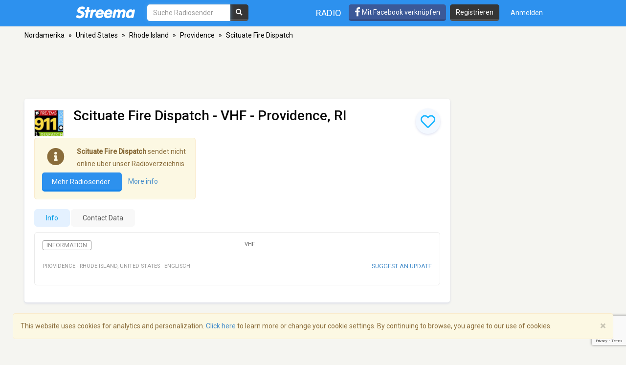

--- FILE ---
content_type: text/html; charset=utf-8
request_url: https://www.google.com/recaptcha/api2/anchor?ar=1&k=6LeCbKwfAAAAAGXbwG-wyQhhz9dxlXuTdtc_oCwI&co=aHR0cHM6Ly9kZS5zdHJlZW1hLmNvbTo0NDM.&hl=en&v=PoyoqOPhxBO7pBk68S4YbpHZ&size=invisible&anchor-ms=20000&execute-ms=30000&cb=m38ba4yltrp3
body_size: 48558
content:
<!DOCTYPE HTML><html dir="ltr" lang="en"><head><meta http-equiv="Content-Type" content="text/html; charset=UTF-8">
<meta http-equiv="X-UA-Compatible" content="IE=edge">
<title>reCAPTCHA</title>
<style type="text/css">
/* cyrillic-ext */
@font-face {
  font-family: 'Roboto';
  font-style: normal;
  font-weight: 400;
  font-stretch: 100%;
  src: url(//fonts.gstatic.com/s/roboto/v48/KFO7CnqEu92Fr1ME7kSn66aGLdTylUAMa3GUBHMdazTgWw.woff2) format('woff2');
  unicode-range: U+0460-052F, U+1C80-1C8A, U+20B4, U+2DE0-2DFF, U+A640-A69F, U+FE2E-FE2F;
}
/* cyrillic */
@font-face {
  font-family: 'Roboto';
  font-style: normal;
  font-weight: 400;
  font-stretch: 100%;
  src: url(//fonts.gstatic.com/s/roboto/v48/KFO7CnqEu92Fr1ME7kSn66aGLdTylUAMa3iUBHMdazTgWw.woff2) format('woff2');
  unicode-range: U+0301, U+0400-045F, U+0490-0491, U+04B0-04B1, U+2116;
}
/* greek-ext */
@font-face {
  font-family: 'Roboto';
  font-style: normal;
  font-weight: 400;
  font-stretch: 100%;
  src: url(//fonts.gstatic.com/s/roboto/v48/KFO7CnqEu92Fr1ME7kSn66aGLdTylUAMa3CUBHMdazTgWw.woff2) format('woff2');
  unicode-range: U+1F00-1FFF;
}
/* greek */
@font-face {
  font-family: 'Roboto';
  font-style: normal;
  font-weight: 400;
  font-stretch: 100%;
  src: url(//fonts.gstatic.com/s/roboto/v48/KFO7CnqEu92Fr1ME7kSn66aGLdTylUAMa3-UBHMdazTgWw.woff2) format('woff2');
  unicode-range: U+0370-0377, U+037A-037F, U+0384-038A, U+038C, U+038E-03A1, U+03A3-03FF;
}
/* math */
@font-face {
  font-family: 'Roboto';
  font-style: normal;
  font-weight: 400;
  font-stretch: 100%;
  src: url(//fonts.gstatic.com/s/roboto/v48/KFO7CnqEu92Fr1ME7kSn66aGLdTylUAMawCUBHMdazTgWw.woff2) format('woff2');
  unicode-range: U+0302-0303, U+0305, U+0307-0308, U+0310, U+0312, U+0315, U+031A, U+0326-0327, U+032C, U+032F-0330, U+0332-0333, U+0338, U+033A, U+0346, U+034D, U+0391-03A1, U+03A3-03A9, U+03B1-03C9, U+03D1, U+03D5-03D6, U+03F0-03F1, U+03F4-03F5, U+2016-2017, U+2034-2038, U+203C, U+2040, U+2043, U+2047, U+2050, U+2057, U+205F, U+2070-2071, U+2074-208E, U+2090-209C, U+20D0-20DC, U+20E1, U+20E5-20EF, U+2100-2112, U+2114-2115, U+2117-2121, U+2123-214F, U+2190, U+2192, U+2194-21AE, U+21B0-21E5, U+21F1-21F2, U+21F4-2211, U+2213-2214, U+2216-22FF, U+2308-230B, U+2310, U+2319, U+231C-2321, U+2336-237A, U+237C, U+2395, U+239B-23B7, U+23D0, U+23DC-23E1, U+2474-2475, U+25AF, U+25B3, U+25B7, U+25BD, U+25C1, U+25CA, U+25CC, U+25FB, U+266D-266F, U+27C0-27FF, U+2900-2AFF, U+2B0E-2B11, U+2B30-2B4C, U+2BFE, U+3030, U+FF5B, U+FF5D, U+1D400-1D7FF, U+1EE00-1EEFF;
}
/* symbols */
@font-face {
  font-family: 'Roboto';
  font-style: normal;
  font-weight: 400;
  font-stretch: 100%;
  src: url(//fonts.gstatic.com/s/roboto/v48/KFO7CnqEu92Fr1ME7kSn66aGLdTylUAMaxKUBHMdazTgWw.woff2) format('woff2');
  unicode-range: U+0001-000C, U+000E-001F, U+007F-009F, U+20DD-20E0, U+20E2-20E4, U+2150-218F, U+2190, U+2192, U+2194-2199, U+21AF, U+21E6-21F0, U+21F3, U+2218-2219, U+2299, U+22C4-22C6, U+2300-243F, U+2440-244A, U+2460-24FF, U+25A0-27BF, U+2800-28FF, U+2921-2922, U+2981, U+29BF, U+29EB, U+2B00-2BFF, U+4DC0-4DFF, U+FFF9-FFFB, U+10140-1018E, U+10190-1019C, U+101A0, U+101D0-101FD, U+102E0-102FB, U+10E60-10E7E, U+1D2C0-1D2D3, U+1D2E0-1D37F, U+1F000-1F0FF, U+1F100-1F1AD, U+1F1E6-1F1FF, U+1F30D-1F30F, U+1F315, U+1F31C, U+1F31E, U+1F320-1F32C, U+1F336, U+1F378, U+1F37D, U+1F382, U+1F393-1F39F, U+1F3A7-1F3A8, U+1F3AC-1F3AF, U+1F3C2, U+1F3C4-1F3C6, U+1F3CA-1F3CE, U+1F3D4-1F3E0, U+1F3ED, U+1F3F1-1F3F3, U+1F3F5-1F3F7, U+1F408, U+1F415, U+1F41F, U+1F426, U+1F43F, U+1F441-1F442, U+1F444, U+1F446-1F449, U+1F44C-1F44E, U+1F453, U+1F46A, U+1F47D, U+1F4A3, U+1F4B0, U+1F4B3, U+1F4B9, U+1F4BB, U+1F4BF, U+1F4C8-1F4CB, U+1F4D6, U+1F4DA, U+1F4DF, U+1F4E3-1F4E6, U+1F4EA-1F4ED, U+1F4F7, U+1F4F9-1F4FB, U+1F4FD-1F4FE, U+1F503, U+1F507-1F50B, U+1F50D, U+1F512-1F513, U+1F53E-1F54A, U+1F54F-1F5FA, U+1F610, U+1F650-1F67F, U+1F687, U+1F68D, U+1F691, U+1F694, U+1F698, U+1F6AD, U+1F6B2, U+1F6B9-1F6BA, U+1F6BC, U+1F6C6-1F6CF, U+1F6D3-1F6D7, U+1F6E0-1F6EA, U+1F6F0-1F6F3, U+1F6F7-1F6FC, U+1F700-1F7FF, U+1F800-1F80B, U+1F810-1F847, U+1F850-1F859, U+1F860-1F887, U+1F890-1F8AD, U+1F8B0-1F8BB, U+1F8C0-1F8C1, U+1F900-1F90B, U+1F93B, U+1F946, U+1F984, U+1F996, U+1F9E9, U+1FA00-1FA6F, U+1FA70-1FA7C, U+1FA80-1FA89, U+1FA8F-1FAC6, U+1FACE-1FADC, U+1FADF-1FAE9, U+1FAF0-1FAF8, U+1FB00-1FBFF;
}
/* vietnamese */
@font-face {
  font-family: 'Roboto';
  font-style: normal;
  font-weight: 400;
  font-stretch: 100%;
  src: url(//fonts.gstatic.com/s/roboto/v48/KFO7CnqEu92Fr1ME7kSn66aGLdTylUAMa3OUBHMdazTgWw.woff2) format('woff2');
  unicode-range: U+0102-0103, U+0110-0111, U+0128-0129, U+0168-0169, U+01A0-01A1, U+01AF-01B0, U+0300-0301, U+0303-0304, U+0308-0309, U+0323, U+0329, U+1EA0-1EF9, U+20AB;
}
/* latin-ext */
@font-face {
  font-family: 'Roboto';
  font-style: normal;
  font-weight: 400;
  font-stretch: 100%;
  src: url(//fonts.gstatic.com/s/roboto/v48/KFO7CnqEu92Fr1ME7kSn66aGLdTylUAMa3KUBHMdazTgWw.woff2) format('woff2');
  unicode-range: U+0100-02BA, U+02BD-02C5, U+02C7-02CC, U+02CE-02D7, U+02DD-02FF, U+0304, U+0308, U+0329, U+1D00-1DBF, U+1E00-1E9F, U+1EF2-1EFF, U+2020, U+20A0-20AB, U+20AD-20C0, U+2113, U+2C60-2C7F, U+A720-A7FF;
}
/* latin */
@font-face {
  font-family: 'Roboto';
  font-style: normal;
  font-weight: 400;
  font-stretch: 100%;
  src: url(//fonts.gstatic.com/s/roboto/v48/KFO7CnqEu92Fr1ME7kSn66aGLdTylUAMa3yUBHMdazQ.woff2) format('woff2');
  unicode-range: U+0000-00FF, U+0131, U+0152-0153, U+02BB-02BC, U+02C6, U+02DA, U+02DC, U+0304, U+0308, U+0329, U+2000-206F, U+20AC, U+2122, U+2191, U+2193, U+2212, U+2215, U+FEFF, U+FFFD;
}
/* cyrillic-ext */
@font-face {
  font-family: 'Roboto';
  font-style: normal;
  font-weight: 500;
  font-stretch: 100%;
  src: url(//fonts.gstatic.com/s/roboto/v48/KFO7CnqEu92Fr1ME7kSn66aGLdTylUAMa3GUBHMdazTgWw.woff2) format('woff2');
  unicode-range: U+0460-052F, U+1C80-1C8A, U+20B4, U+2DE0-2DFF, U+A640-A69F, U+FE2E-FE2F;
}
/* cyrillic */
@font-face {
  font-family: 'Roboto';
  font-style: normal;
  font-weight: 500;
  font-stretch: 100%;
  src: url(//fonts.gstatic.com/s/roboto/v48/KFO7CnqEu92Fr1ME7kSn66aGLdTylUAMa3iUBHMdazTgWw.woff2) format('woff2');
  unicode-range: U+0301, U+0400-045F, U+0490-0491, U+04B0-04B1, U+2116;
}
/* greek-ext */
@font-face {
  font-family: 'Roboto';
  font-style: normal;
  font-weight: 500;
  font-stretch: 100%;
  src: url(//fonts.gstatic.com/s/roboto/v48/KFO7CnqEu92Fr1ME7kSn66aGLdTylUAMa3CUBHMdazTgWw.woff2) format('woff2');
  unicode-range: U+1F00-1FFF;
}
/* greek */
@font-face {
  font-family: 'Roboto';
  font-style: normal;
  font-weight: 500;
  font-stretch: 100%;
  src: url(//fonts.gstatic.com/s/roboto/v48/KFO7CnqEu92Fr1ME7kSn66aGLdTylUAMa3-UBHMdazTgWw.woff2) format('woff2');
  unicode-range: U+0370-0377, U+037A-037F, U+0384-038A, U+038C, U+038E-03A1, U+03A3-03FF;
}
/* math */
@font-face {
  font-family: 'Roboto';
  font-style: normal;
  font-weight: 500;
  font-stretch: 100%;
  src: url(//fonts.gstatic.com/s/roboto/v48/KFO7CnqEu92Fr1ME7kSn66aGLdTylUAMawCUBHMdazTgWw.woff2) format('woff2');
  unicode-range: U+0302-0303, U+0305, U+0307-0308, U+0310, U+0312, U+0315, U+031A, U+0326-0327, U+032C, U+032F-0330, U+0332-0333, U+0338, U+033A, U+0346, U+034D, U+0391-03A1, U+03A3-03A9, U+03B1-03C9, U+03D1, U+03D5-03D6, U+03F0-03F1, U+03F4-03F5, U+2016-2017, U+2034-2038, U+203C, U+2040, U+2043, U+2047, U+2050, U+2057, U+205F, U+2070-2071, U+2074-208E, U+2090-209C, U+20D0-20DC, U+20E1, U+20E5-20EF, U+2100-2112, U+2114-2115, U+2117-2121, U+2123-214F, U+2190, U+2192, U+2194-21AE, U+21B0-21E5, U+21F1-21F2, U+21F4-2211, U+2213-2214, U+2216-22FF, U+2308-230B, U+2310, U+2319, U+231C-2321, U+2336-237A, U+237C, U+2395, U+239B-23B7, U+23D0, U+23DC-23E1, U+2474-2475, U+25AF, U+25B3, U+25B7, U+25BD, U+25C1, U+25CA, U+25CC, U+25FB, U+266D-266F, U+27C0-27FF, U+2900-2AFF, U+2B0E-2B11, U+2B30-2B4C, U+2BFE, U+3030, U+FF5B, U+FF5D, U+1D400-1D7FF, U+1EE00-1EEFF;
}
/* symbols */
@font-face {
  font-family: 'Roboto';
  font-style: normal;
  font-weight: 500;
  font-stretch: 100%;
  src: url(//fonts.gstatic.com/s/roboto/v48/KFO7CnqEu92Fr1ME7kSn66aGLdTylUAMaxKUBHMdazTgWw.woff2) format('woff2');
  unicode-range: U+0001-000C, U+000E-001F, U+007F-009F, U+20DD-20E0, U+20E2-20E4, U+2150-218F, U+2190, U+2192, U+2194-2199, U+21AF, U+21E6-21F0, U+21F3, U+2218-2219, U+2299, U+22C4-22C6, U+2300-243F, U+2440-244A, U+2460-24FF, U+25A0-27BF, U+2800-28FF, U+2921-2922, U+2981, U+29BF, U+29EB, U+2B00-2BFF, U+4DC0-4DFF, U+FFF9-FFFB, U+10140-1018E, U+10190-1019C, U+101A0, U+101D0-101FD, U+102E0-102FB, U+10E60-10E7E, U+1D2C0-1D2D3, U+1D2E0-1D37F, U+1F000-1F0FF, U+1F100-1F1AD, U+1F1E6-1F1FF, U+1F30D-1F30F, U+1F315, U+1F31C, U+1F31E, U+1F320-1F32C, U+1F336, U+1F378, U+1F37D, U+1F382, U+1F393-1F39F, U+1F3A7-1F3A8, U+1F3AC-1F3AF, U+1F3C2, U+1F3C4-1F3C6, U+1F3CA-1F3CE, U+1F3D4-1F3E0, U+1F3ED, U+1F3F1-1F3F3, U+1F3F5-1F3F7, U+1F408, U+1F415, U+1F41F, U+1F426, U+1F43F, U+1F441-1F442, U+1F444, U+1F446-1F449, U+1F44C-1F44E, U+1F453, U+1F46A, U+1F47D, U+1F4A3, U+1F4B0, U+1F4B3, U+1F4B9, U+1F4BB, U+1F4BF, U+1F4C8-1F4CB, U+1F4D6, U+1F4DA, U+1F4DF, U+1F4E3-1F4E6, U+1F4EA-1F4ED, U+1F4F7, U+1F4F9-1F4FB, U+1F4FD-1F4FE, U+1F503, U+1F507-1F50B, U+1F50D, U+1F512-1F513, U+1F53E-1F54A, U+1F54F-1F5FA, U+1F610, U+1F650-1F67F, U+1F687, U+1F68D, U+1F691, U+1F694, U+1F698, U+1F6AD, U+1F6B2, U+1F6B9-1F6BA, U+1F6BC, U+1F6C6-1F6CF, U+1F6D3-1F6D7, U+1F6E0-1F6EA, U+1F6F0-1F6F3, U+1F6F7-1F6FC, U+1F700-1F7FF, U+1F800-1F80B, U+1F810-1F847, U+1F850-1F859, U+1F860-1F887, U+1F890-1F8AD, U+1F8B0-1F8BB, U+1F8C0-1F8C1, U+1F900-1F90B, U+1F93B, U+1F946, U+1F984, U+1F996, U+1F9E9, U+1FA00-1FA6F, U+1FA70-1FA7C, U+1FA80-1FA89, U+1FA8F-1FAC6, U+1FACE-1FADC, U+1FADF-1FAE9, U+1FAF0-1FAF8, U+1FB00-1FBFF;
}
/* vietnamese */
@font-face {
  font-family: 'Roboto';
  font-style: normal;
  font-weight: 500;
  font-stretch: 100%;
  src: url(//fonts.gstatic.com/s/roboto/v48/KFO7CnqEu92Fr1ME7kSn66aGLdTylUAMa3OUBHMdazTgWw.woff2) format('woff2');
  unicode-range: U+0102-0103, U+0110-0111, U+0128-0129, U+0168-0169, U+01A0-01A1, U+01AF-01B0, U+0300-0301, U+0303-0304, U+0308-0309, U+0323, U+0329, U+1EA0-1EF9, U+20AB;
}
/* latin-ext */
@font-face {
  font-family: 'Roboto';
  font-style: normal;
  font-weight: 500;
  font-stretch: 100%;
  src: url(//fonts.gstatic.com/s/roboto/v48/KFO7CnqEu92Fr1ME7kSn66aGLdTylUAMa3KUBHMdazTgWw.woff2) format('woff2');
  unicode-range: U+0100-02BA, U+02BD-02C5, U+02C7-02CC, U+02CE-02D7, U+02DD-02FF, U+0304, U+0308, U+0329, U+1D00-1DBF, U+1E00-1E9F, U+1EF2-1EFF, U+2020, U+20A0-20AB, U+20AD-20C0, U+2113, U+2C60-2C7F, U+A720-A7FF;
}
/* latin */
@font-face {
  font-family: 'Roboto';
  font-style: normal;
  font-weight: 500;
  font-stretch: 100%;
  src: url(//fonts.gstatic.com/s/roboto/v48/KFO7CnqEu92Fr1ME7kSn66aGLdTylUAMa3yUBHMdazQ.woff2) format('woff2');
  unicode-range: U+0000-00FF, U+0131, U+0152-0153, U+02BB-02BC, U+02C6, U+02DA, U+02DC, U+0304, U+0308, U+0329, U+2000-206F, U+20AC, U+2122, U+2191, U+2193, U+2212, U+2215, U+FEFF, U+FFFD;
}
/* cyrillic-ext */
@font-face {
  font-family: 'Roboto';
  font-style: normal;
  font-weight: 900;
  font-stretch: 100%;
  src: url(//fonts.gstatic.com/s/roboto/v48/KFO7CnqEu92Fr1ME7kSn66aGLdTylUAMa3GUBHMdazTgWw.woff2) format('woff2');
  unicode-range: U+0460-052F, U+1C80-1C8A, U+20B4, U+2DE0-2DFF, U+A640-A69F, U+FE2E-FE2F;
}
/* cyrillic */
@font-face {
  font-family: 'Roboto';
  font-style: normal;
  font-weight: 900;
  font-stretch: 100%;
  src: url(//fonts.gstatic.com/s/roboto/v48/KFO7CnqEu92Fr1ME7kSn66aGLdTylUAMa3iUBHMdazTgWw.woff2) format('woff2');
  unicode-range: U+0301, U+0400-045F, U+0490-0491, U+04B0-04B1, U+2116;
}
/* greek-ext */
@font-face {
  font-family: 'Roboto';
  font-style: normal;
  font-weight: 900;
  font-stretch: 100%;
  src: url(//fonts.gstatic.com/s/roboto/v48/KFO7CnqEu92Fr1ME7kSn66aGLdTylUAMa3CUBHMdazTgWw.woff2) format('woff2');
  unicode-range: U+1F00-1FFF;
}
/* greek */
@font-face {
  font-family: 'Roboto';
  font-style: normal;
  font-weight: 900;
  font-stretch: 100%;
  src: url(//fonts.gstatic.com/s/roboto/v48/KFO7CnqEu92Fr1ME7kSn66aGLdTylUAMa3-UBHMdazTgWw.woff2) format('woff2');
  unicode-range: U+0370-0377, U+037A-037F, U+0384-038A, U+038C, U+038E-03A1, U+03A3-03FF;
}
/* math */
@font-face {
  font-family: 'Roboto';
  font-style: normal;
  font-weight: 900;
  font-stretch: 100%;
  src: url(//fonts.gstatic.com/s/roboto/v48/KFO7CnqEu92Fr1ME7kSn66aGLdTylUAMawCUBHMdazTgWw.woff2) format('woff2');
  unicode-range: U+0302-0303, U+0305, U+0307-0308, U+0310, U+0312, U+0315, U+031A, U+0326-0327, U+032C, U+032F-0330, U+0332-0333, U+0338, U+033A, U+0346, U+034D, U+0391-03A1, U+03A3-03A9, U+03B1-03C9, U+03D1, U+03D5-03D6, U+03F0-03F1, U+03F4-03F5, U+2016-2017, U+2034-2038, U+203C, U+2040, U+2043, U+2047, U+2050, U+2057, U+205F, U+2070-2071, U+2074-208E, U+2090-209C, U+20D0-20DC, U+20E1, U+20E5-20EF, U+2100-2112, U+2114-2115, U+2117-2121, U+2123-214F, U+2190, U+2192, U+2194-21AE, U+21B0-21E5, U+21F1-21F2, U+21F4-2211, U+2213-2214, U+2216-22FF, U+2308-230B, U+2310, U+2319, U+231C-2321, U+2336-237A, U+237C, U+2395, U+239B-23B7, U+23D0, U+23DC-23E1, U+2474-2475, U+25AF, U+25B3, U+25B7, U+25BD, U+25C1, U+25CA, U+25CC, U+25FB, U+266D-266F, U+27C0-27FF, U+2900-2AFF, U+2B0E-2B11, U+2B30-2B4C, U+2BFE, U+3030, U+FF5B, U+FF5D, U+1D400-1D7FF, U+1EE00-1EEFF;
}
/* symbols */
@font-face {
  font-family: 'Roboto';
  font-style: normal;
  font-weight: 900;
  font-stretch: 100%;
  src: url(//fonts.gstatic.com/s/roboto/v48/KFO7CnqEu92Fr1ME7kSn66aGLdTylUAMaxKUBHMdazTgWw.woff2) format('woff2');
  unicode-range: U+0001-000C, U+000E-001F, U+007F-009F, U+20DD-20E0, U+20E2-20E4, U+2150-218F, U+2190, U+2192, U+2194-2199, U+21AF, U+21E6-21F0, U+21F3, U+2218-2219, U+2299, U+22C4-22C6, U+2300-243F, U+2440-244A, U+2460-24FF, U+25A0-27BF, U+2800-28FF, U+2921-2922, U+2981, U+29BF, U+29EB, U+2B00-2BFF, U+4DC0-4DFF, U+FFF9-FFFB, U+10140-1018E, U+10190-1019C, U+101A0, U+101D0-101FD, U+102E0-102FB, U+10E60-10E7E, U+1D2C0-1D2D3, U+1D2E0-1D37F, U+1F000-1F0FF, U+1F100-1F1AD, U+1F1E6-1F1FF, U+1F30D-1F30F, U+1F315, U+1F31C, U+1F31E, U+1F320-1F32C, U+1F336, U+1F378, U+1F37D, U+1F382, U+1F393-1F39F, U+1F3A7-1F3A8, U+1F3AC-1F3AF, U+1F3C2, U+1F3C4-1F3C6, U+1F3CA-1F3CE, U+1F3D4-1F3E0, U+1F3ED, U+1F3F1-1F3F3, U+1F3F5-1F3F7, U+1F408, U+1F415, U+1F41F, U+1F426, U+1F43F, U+1F441-1F442, U+1F444, U+1F446-1F449, U+1F44C-1F44E, U+1F453, U+1F46A, U+1F47D, U+1F4A3, U+1F4B0, U+1F4B3, U+1F4B9, U+1F4BB, U+1F4BF, U+1F4C8-1F4CB, U+1F4D6, U+1F4DA, U+1F4DF, U+1F4E3-1F4E6, U+1F4EA-1F4ED, U+1F4F7, U+1F4F9-1F4FB, U+1F4FD-1F4FE, U+1F503, U+1F507-1F50B, U+1F50D, U+1F512-1F513, U+1F53E-1F54A, U+1F54F-1F5FA, U+1F610, U+1F650-1F67F, U+1F687, U+1F68D, U+1F691, U+1F694, U+1F698, U+1F6AD, U+1F6B2, U+1F6B9-1F6BA, U+1F6BC, U+1F6C6-1F6CF, U+1F6D3-1F6D7, U+1F6E0-1F6EA, U+1F6F0-1F6F3, U+1F6F7-1F6FC, U+1F700-1F7FF, U+1F800-1F80B, U+1F810-1F847, U+1F850-1F859, U+1F860-1F887, U+1F890-1F8AD, U+1F8B0-1F8BB, U+1F8C0-1F8C1, U+1F900-1F90B, U+1F93B, U+1F946, U+1F984, U+1F996, U+1F9E9, U+1FA00-1FA6F, U+1FA70-1FA7C, U+1FA80-1FA89, U+1FA8F-1FAC6, U+1FACE-1FADC, U+1FADF-1FAE9, U+1FAF0-1FAF8, U+1FB00-1FBFF;
}
/* vietnamese */
@font-face {
  font-family: 'Roboto';
  font-style: normal;
  font-weight: 900;
  font-stretch: 100%;
  src: url(//fonts.gstatic.com/s/roboto/v48/KFO7CnqEu92Fr1ME7kSn66aGLdTylUAMa3OUBHMdazTgWw.woff2) format('woff2');
  unicode-range: U+0102-0103, U+0110-0111, U+0128-0129, U+0168-0169, U+01A0-01A1, U+01AF-01B0, U+0300-0301, U+0303-0304, U+0308-0309, U+0323, U+0329, U+1EA0-1EF9, U+20AB;
}
/* latin-ext */
@font-face {
  font-family: 'Roboto';
  font-style: normal;
  font-weight: 900;
  font-stretch: 100%;
  src: url(//fonts.gstatic.com/s/roboto/v48/KFO7CnqEu92Fr1ME7kSn66aGLdTylUAMa3KUBHMdazTgWw.woff2) format('woff2');
  unicode-range: U+0100-02BA, U+02BD-02C5, U+02C7-02CC, U+02CE-02D7, U+02DD-02FF, U+0304, U+0308, U+0329, U+1D00-1DBF, U+1E00-1E9F, U+1EF2-1EFF, U+2020, U+20A0-20AB, U+20AD-20C0, U+2113, U+2C60-2C7F, U+A720-A7FF;
}
/* latin */
@font-face {
  font-family: 'Roboto';
  font-style: normal;
  font-weight: 900;
  font-stretch: 100%;
  src: url(//fonts.gstatic.com/s/roboto/v48/KFO7CnqEu92Fr1ME7kSn66aGLdTylUAMa3yUBHMdazQ.woff2) format('woff2');
  unicode-range: U+0000-00FF, U+0131, U+0152-0153, U+02BB-02BC, U+02C6, U+02DA, U+02DC, U+0304, U+0308, U+0329, U+2000-206F, U+20AC, U+2122, U+2191, U+2193, U+2212, U+2215, U+FEFF, U+FFFD;
}

</style>
<link rel="stylesheet" type="text/css" href="https://www.gstatic.com/recaptcha/releases/PoyoqOPhxBO7pBk68S4YbpHZ/styles__ltr.css">
<script nonce="yfEDTDoo9ie_ehQJIawB5w" type="text/javascript">window['__recaptcha_api'] = 'https://www.google.com/recaptcha/api2/';</script>
<script type="text/javascript" src="https://www.gstatic.com/recaptcha/releases/PoyoqOPhxBO7pBk68S4YbpHZ/recaptcha__en.js" nonce="yfEDTDoo9ie_ehQJIawB5w">
      
    </script></head>
<body><div id="rc-anchor-alert" class="rc-anchor-alert"></div>
<input type="hidden" id="recaptcha-token" value="[base64]">
<script type="text/javascript" nonce="yfEDTDoo9ie_ehQJIawB5w">
      recaptcha.anchor.Main.init("[\x22ainput\x22,[\x22bgdata\x22,\x22\x22,\[base64]/[base64]/MjU1Ong/[base64]/[base64]/[base64]/[base64]/[base64]/[base64]/[base64]/[base64]/[base64]/[base64]/[base64]/[base64]/[base64]/[base64]/[base64]\\u003d\x22,\[base64]\x22,\[base64]/Ds8O3wrcGw4dlw4/CosK9BMOkL1gGPcOOwpQXwqDCusKmUsOHwoTDpljDpsKWTMK8QcKLw5tvw5XDgAxkw4LDrMOMw4nDgmTCqMO5ZsKOEHFEMCMLdyNJw5V4ccKNPsOmw4LCtsOfw6PDlj3DsMK+PHrCvlLCi8OCwoBkHykEwq12w45cw53CjMO9w57Dq8KxR8OWA0ggw6wAwol/woAdw43DkcOFfR/CnMKTbkDCnyjDozfDpcOBwrLChsORT8Kic8Oiw5s5PcOgP8KQw6k9YHbDlF7DgcOzw5zDvkYSHcKpw5gWdFMNTxgvw6/Cu27CpHwgOnDDt1LCosKUw5XDlcOsw5zCr2hSwr/DlFHDl8O2w4DDrkhtw6tIF8Osw5bCh2AqwoHDpMK5w4ptwpfDrVzDqF3Dj3/[base64]/worDqcKsw5lxw4fDqsKLwo7ChMKDw6VDImXDhMOaCsOzwoDDnFRWwqzDk1hPw7Afw5MiBsKqw6Itw5huw7/[base64]/[base64]/DhsKpwoBTwovCvMK1exDDpMOfwpY8w48Hw4fCnQgzfMODAB1nam3CssKRdzgOwpDDsMK0DsOUwobCohEpL8KdTcKgw4nCtF4CZkbCi29tOsKNH8Kcw4h/AEfCqcOOGAdfAThLaRR+OMOXEljDmR7DmmESwrzDl11ow650wpjCoHvDuzh7LkjDm8ORSDDDu2xew7XDrQrCscOrTsKRGCxCw53Dn2HCl0lwwpfCgcOdK8KXW8OLwqPDicOLVHcSKEjCocOCGDXDq8KRNMKueMK/dQ/CjXJeworDuA/Ck0DDjDoTwrzDjsKGwqbDmXZgdsOqw4QJFS4qwql5wrsiKsOTw703wrtWMHJXwqhrXMKAw4bDnsOVw4MtKMOyw7PDq8O8wq0IHxfChsKJacKdRx/DjxE2wrXCqBXCjldkwrbCoMKwM8KiNwnCrMKrwq4yFcOIw6rDjDI3w7ksC8O/esOdw6DDt8OzHsK/wr1AIcOEIsKaO1ZQw5DDiwfDjgDDrXHCq3zCtQZNW2gmemdxwoLDiMOAwrU5dsKhY8Ktw5LChmnCs8Knw7clA8KRcF9ww5cZw7caF8O1IyEQw7UpMsKZFMOkFinCjnhifMOsN3rDlD1DAMOmUMK2wqNUDcKjVMOeVMKaw6YRUVMbchrDt2/ClhfCoWROLUHDq8KOwr3Ds8OVFErDpw3CucOOwq/DogTDucKIw4hdIVzCkHFgbkTCiMKod0Jcw5zCq8K8fFx1Q8KNamnDucKmf3zDuMKFw75hMEkGFsOqE8OPEVNLbUHDklDCpiQMw6fDv8KXwotkRR/Co3R+EsKLw6rCtjDCvVbCpMKBbMKCwqgCOMKHFHZZw4RLBMKBCzl7wqnDr1JtdmJ/[base64]/DtRvDuBPCucKGw4sMbcKlQ8OmO8KWEcOuwq3Ct8K4w5Zvw719w61GXk/Dl0TDoMKlW8O+w7wMw5fDh17DocOXKlcbAsOaO8OjLUTCvsOhHh45GMOQwrJwCGXDrFltwocySMKcEVwSw6nDin/[base64]/DsHLDgXQIacK0w69kwpdFwp5ccR3CmsKxTmRrJsKMWXMowrxSF3TCksOxwro7a8KJwrwKwovDv8Kaw60bw5bCjTbCqsO1wp0nwpfDksOMwpFDw6MmX8KNYsK8FD1mwq7DscO7w5/DlFHDhBg0wpHDl3wbNMObXUM7w4kHwr5fFCrDiEJ2w49kwp3CpMKdw4nCmVpkH8Oow6vCn8KJF8OgK8OKw6QQwqHDvMOKYsONOsOEQsKjWgLCmDxMwqfDnMKvw7vDiCfCo8OHw6FhLyjDp3Z6w5B/fVHClCjDu8OzWV9wdcKGOcKbwprDv0F+wq7ClzbDpF7Dv8ObwoZxUFnCqcKHNhBuwo8mwqIpw4PCkMKESQ9Bwp/[base64]/Cv8KvVEdyeWw3wp/Dm1jCiX/CrAjDicKeAMOmw7fDqiHCjcKVAg/[base64]/Dol/CjTttZMOtw6zDsGnCo8KDdyrDgBBiwpjCncOVwpNhwpMOd8OZwo/DnsOJLE9DSADDjSUbwrdFwrhYEcKMw4bDssOWw6Rbw4QuRwRFSUjCrMKUGhnChcONA8KdXx3CmcKfw7DDncO/GcOtwqcoYQg5wqvDh8KGfQ3CpcO3w5rCh8KvwoFQO8ORbWYFeERWNsKdbMKHU8KJQXzCjkzDv8Oiw7kdQSjDiMODw43DiDlEXMOrwpJ4w5djw7YxwrnDjHstZz/CixfDiMOeR8KhwrRuwpbCu8OEwrjDq8KOBlNIGWjDq117wpjCvyIlO8OZRMKzw4/[base64]/woDDkww3U8OATsOowr/CjDV1wrlMwrU6c8OFwp7DlG/CgcKjFcKmWMKtwpvDiHLDkwhBw4/Cv8OQw5siwp5tw67CnMOcbQ7CnUxTA3rCszbCjlHCsjNMOw/CuMKELExIwo3CoW3CvMOfCcKfA2hTX8OGXcKIw7fCvWrCs8KyPcOdw5/DvsKjw71IOljChMK1w51zw4LDjcKdMcOYasK6wrvCjcKuwp0dTMOVS8KKfsOvwqQ6w79yV0Z4BxzCicK5LB/DocOww5o9w67DhcOCeUnDjmxbwqrChgAMMm0nBsO4e8K9YVJDw4XDiiVLw6jCqhhZOsKxbxfDgsOKw4w8wot7wo4tw7HCtsKJwrrCoWTCgEknw5MpVMOJb2LDpMO/[base64]/[base64]/CtARLVHXCvX8FwpXDnhImXcOlWcOswrrCmWl1wq9vw63CnMO1w5/[base64]/CpirCpMKhPsKRw4bDncKtw6/Dm8Kuw4DDizQDemI9GcO5YBPDpCLCvlUXQHAcSsKYw73DvMK9ccKSwqw1EcK5LsKiw7oPw5UXRsKDw75TwovCnHpxRlsaw6LCqi3Dn8OxInXCqsK0wp04wpfCrTHCmR4lw5QWBcKRwooEwpMlc07CnsK2w4MfwrnDqhTCsnRxR2nDqcO6MRcvwoYHwqh6cx/[base64]/Dm2M4dWPDuMOEwp3CtsK9UGnCpsO/dAoSPXIiw5TCjcKuYsKhLSrDrsOkBxBncQw8w4oOWsKlwpjCgcO9woU6eMKjJ3IMw4rCsgNSKcK+wqzCmQoEZSg/w63CgsOFdcOzw7DClFdeOcKjGXfDrVvDp2U6w4p3IsO6e8Krw5TCnCTCnU8BVsKqwqZJTMKiw7/DosODw71/I1olwrbCgsOwPxB4QBLCtTQkNMOmSMKCOAJiw6rDpwXDvsKnfcOyfsKSE8OsYcKMB8Oow6RXwrwhAhvDiUE3FWTCiAXDoQ8TwqEgFmpDViYYG1PCrcOXRMORAcKDw7LDlSfCuQTDl8OdwonDq1lmw6/CscOtw6w6BMOaNcOqwq3CoW/CthLDlS8RRcKqdQnDnhByPMOsw7kDw5dLX8K2fBwPw5LChRVqYR43w57DisKVAx3Ck8OdwqDDv8Oaw5EzClt/wrzDusKyw5VGGMOUwrzCt8KaM8KAw4/Cv8KkwrXCtUs+AMK3wrpaw5B8F8KJwqbCm8KAFSzCucOXDzrCosKoXxXDmsOiw7bCn1DDpUbCtcOJwr9Uw4HCuMO0J0LDng/CqlrDrMOfwrvDtw/DoDAQw7gxf8OldcOPwrvDmSPDiC/DvxbDqQtVIHtQwr82wr/DhjQaasK0CsOFw5RlRRk0w7QjTnDDowXDm8KMwrnDlMKXwrBXwolWw64MQ8OfwrRxwqXDscKAw50gw67Cu8KbaMOUcsOiCMO5OiguwqkXw6RiOsORwoMCai/DjMKmAMOAOi3CncOYw4/DkCzDqsOrw4hIwrVnwr4ow7rDoA4nesO6aV84XcKNwrhSNyApwqXCiRDCjzFvw73DgUnDq2LCgXVYwrgdworDoHt/cGDDnEPCjsKzwrVPw7JqO8KWw5nDnznDkcKJwoJFw7nCncO/w6DCsgvDnMKSwq42ZcOvYi3CksOVw6VbdG9dwp8BCcOTw5jCok3DksOSw5nCiB3Cu8O0VEnDrm/CmgLClRpwFMOJfMKXQsKbUsK/w7J5S8KQYUN6w5RSLMOdw4LDkhlaFDt/cgQvw4vDsMKQw7sxeMOMJRANaEZUcsKvDV1HNBVFCxZzwpswZcOZw6oqwrvCm8OjwqxaSxtLacKGwpgmwrzDn8OSHsOlB8OcwozCjMOZLAsJwr/[base64]/DgDcMwqrCksOkFsOiw5w1wpt4wrnCr8KQC1FPNDF7wozDjcKmw7gawpDCn0zCoxo3IHzChsOZcDTDvcKPIGnDqMKXY3/DmTjDmsOzCwXCtSrDs8KFwqtbXsO1Pn5Jw7htwpXCr8KXw650AkYQw5DDrsKdBcKUw4nDn8OYw4gkwqsZNQlMPCrDqMKfX1nDqcOmwpHDn0TCpjbCp8KifMObw45DwrDCpndtYB0uw6jCsSPCm8Kuw5vComQRwqoDw4EZTsOGwqvCr8OsEcK+w4pbw6ZGw5lLaVh9EC/CqlfDkmrDo8KmBcKNAXUCw5BSJsOdcghHw4XDgsKbSGTCssKIF1NKS8KSTMOTNUrDj1UWw51cMXLDiSEdGXDDvcK1EsOcw7HCglQsw6sBw7wTwqPDiR8AwpjDmsOrw6dzwqLCscKew44wZcOCwprDljceJsKWBMOgDSEhw6d6fyLDm8KXZcKfw6cMaMKNXH/CkU/[base64]/Ds8O5woYxa8Ove30bOldzw4LCjcOjX2bDnBnDiC/DhxXCgMKEwqEPB8OWwrfCrjLCrcOPTAHDvUtFZCRPRMKKUcK+HhjCtS1Ew5cmFDbDi8KLw4/DncOAOFwCwoLDiWV0YRHCv8KCw6nCocOrw7rDpsK2wqLDl8OjwrYNT3/Cr8OKFyB/VsK/w4IEwr7DgMObw7rDglTDoMKUwq7Co8KtwrgsRsKNDl/DjMKJUsKMWcKJw5jCojEPwrQJw4AIVcOHVDPDl8OIw6rCpkvCuMOYwrLCh8KoaiYrw4jCj8KKwrbDlFFqw6hbasKHw6E1OsOWwoZuw6VSWGRqQF/DkiVSZVxKw4ZhwqrDiMKYwovDmC5UwpVOwp4QG1IMwqLDqMOsV8O/f8K+a8KAbmgEwqRyw5TDuUHDnjTDrjE/O8OHwoF2EMOjwpt0wqXCnlzDhHtDwqDDnsKpw7bCosO1CsOTwq7DqMK/wrpcScK3ehVTw4rCscOkwq/CmzEjHzgrBMKkenvCp8KGHzjDn8Kbw7/DusKKw4jCsMO5SsOxw6fCosK6bsKwVcK/wqIPXFfDuD5HZsKfwr3DgMKoaMKZa8OQw5AvUh3CkhXDgBkcOytTTD9vHVoKwok7w44EwqvCksKDcsKGw6jCrgN3P094VcOTTn/DpcKHw5HCp8KgbznDl8OwFCjCl8K1JmvCoDRAwrzDtmgEwprCqDJ/BgfDpcOfa3IfXy5hwqHDi0FAOis9wp9sLcOcwqsTTsKtwoVBw4ooR8OOwrrDuno7wpbDqnLDm8OYcnrDk8K+dsORHMKCwofDnMOXJ2YQw4TDoQt2R8KGwrANcQrDrxUjw69/M0Ruw77CgC94woPDg8Ocf8Kfwq7CpATDnWJnw7DDrCNWSSsABHXDlWFOEcOtIw3DtMOTw5RPRCg1wqoUwqAWK2zCpMK/d1pLF18pwqfCq8OuPijCr1/DnE4fDsOiTsKowoQOw7DDh8OGw53CqsKGw6BtE8Opwq8JOMOew7fCsUzDl8OYwqXCrSNKw6nCtRPCkhTDn8KPeT/DkTVzwqvCoFYnw5nDp8Oyw57DuizDu8ONwo16w4fCmF7ChsOmHUcBwoLDqxvDoMKmYsOXacOzL0/CnnlUXMKIX8OQABHCnMOBw7lLGWDDnmYsA8K7w7/DgsKVMcOBPsOuEcK+w6/CrWHDmQ/Dm8KAaMKpw5ciwp3DnQh1e0vDvTfCpksADwRLwrrDqGTCuMOcAzHCscKfQMKmD8K6Y0TDlsK8wqrCqMK7Bi/CinvCrnAUw4HCgMK0w6zCncKZwowuWRjCkcKXwppWG8Ojw4/DjyHDoMOHw57DqWB1RcO4w58nE8KMw57CsGZVJ1/CuWYUw6DCjsK9w4xaaQ/ClQlYw5jCvH0kIUHDu1dUTsOtwq80JMOwVgBjw77Cj8Kuw4XDo8OowqfDo27DjsOUwrbCim7Cj8OZw7HCjMKRw6tHChvCncKOw4fDp8OsDjQGLEDDn8Kaw5QwNcOEdcO/w5JDJMO+w5ZEwqnDuMOKw53DgcK0wq/Cr0XDkD3DsFbDrcOCc8KqM8O1L8OJw4/[base64]/CpQJGw51zTkJIw5cNw5VZw7DChcKZacKrShMaw5E+CsKKwprCnMOvR03CmEc4w5sTw4DDvcOBMTbDrcOxdH7DhMO4wqDCssOBwqHCq8KPfMOaL3/Ds8OMCsKxwqAHRTvCjMK/w4gmYMKKwq/DozQxWsO+VsK2wpDChsK1K3zCtMK4M8O5w6fDug3DgwDDscOKTjMmworCq8OKaitIw6NJwqMPKMOowpRYCsKjwpXDgA/[base64]/[base64]/Dm8K0wpHDosOaeypPNsOTWFXCt1Q1w6DDm8KnNcOJw7XDkSLDpwvDrUbCijDDr8OHw73DtsO7w6Rww73Do1bClMKaeyAsw40YwpXCocOsw6fDm8KBwpJMwoXCrcKpbWzCrXjCqFN+MsO0XMOGA0d4KRDDm3QRw4IewqPDn3MKwrYRw5s+DgjDvMKJwq/DhcOCb8OkDMOIUlfDoHfCsmTCiMK3BkLDgMKWLTkowovCnVXDiMKbwo3DrW/[base64]/bsKqJ23DkVjDiMKeTkvDhCFnHsKgwpvCrGrCpMKcw6VtQhrChsO1wrTDiVAyw6DDhV7DnMOWw7/CtijDg2nDnMKcw4lFAcOIBcKLw4tJfH3DhWETbMOMwpQswprDtGfDiW3Di8OVwoHDt2/CsMK5w6zDmMKPCVZUF8OHwrbCl8OoDk7DuXHCkcK7clbCjMKlc8OKwrjDgn3DvsKww4jClRA6w6ofw7XDisOIwpHCqHd3ISzDmnbDmcKsKsKmFSd6JC0afMOrwol/w7/ChUwBw4V3wqtVFGRZw7x+PTTCtFrDtyZVwo8Mw7bCnsK1WMKWUDQ0wrXDrsO6Pwpqwr8xw5NwPRjCrsObw702csO3worClRsGPMKfwrPDvFBqwqx2VsOCX3vClWnCssOKwpxzw5PCt8KAwqnCucOheTTDisONwpRTPcKawpDDlVF0woQGaEN/[base64]/CjcKgUTMTw70jf0p6w5zCusOAw4fDoMOsYjIFwpJUwrJ5w7TDnis1wo4uwqrClMOGSsKvw7HDkFbChcO3MTYgQcKkw6fCrEEeIwHDmWzDsid/wqHDlcKbbgrDgEVtJsKpw73DqXHDtcKBwp9lwosYIEQgeGdcw7bDnMKSw61jQ1HDgwLCjcOew47DmXDDlMOQLn3Dl8KrIsOYU8KGwqzCu1XCrMKXw5vCqjDDhcOVw7fDl8OYw68Qw7YpfcOAfCrCgsKAwoTDlHPCpcOdw47DlBw2EsOLw7PDlS3CiXDCkcKyA0/DnhrClcOkGVjDhVwwZcKwwrLDqTIwfD3CpcKlw7o2bAopwr7Ci0TDh0JJUUBkw7DDtAwxYz1hExfCrEVCw4LDukrCtxnDtcKFwqzDrl89wqpBTMOwwpTDvMK3w5PDlUQWw7x/w5/[base64]/w73CvMORwrPCtgo4wobDkMOHwqtYVsOmwoNawozDtHfClMOhwqnDrn4Zw4lvwp/CvxDClsKqwol0WMODw6DDncK8VFzCggdPw6nCmE1kKMOGwpQiG0zDksKRBUXCpMO6C8KyMcO1NMKIC0zCpMO7w5/[base64]/CrCzCiQ08w5B1w5vCusOYw5BIXG/CkFVvw6oqwoTDs8KqQnAowr/[base64]/DnWIrLn3CsmrDvysRwrYRwqDDlWsVw7PDg8KpwqAiKwTDrnHDjsOYLWXDt8OMwqoLAcO5wpbDnCY+w7IOwprCtMOtw4ocw6IaOFvCujU4w4chwrfCicOrJkbDm0hAGhrClsOHwpJxwqTCth/Ch8Oww5HCm8OYLEAJw7Ngw6dwQsOQYcK+wpXCucOowrvCq8OQw6UGc3LCq3lLdTBEw7pfLcKbw7plwphMwoLDpsOwQMOdQhzCgXrCgGDCgcO5e2wvw5PCjMOpb1/[base64]/CmsKlwqJLeh3DlFHDnEYnOAtuw51GRcOWw7vDoMOkwrHCvsOXwobCkcKBMcONw7cqA8KLGjsgTX/CkcODw7UYwqY7w7InfcK0wpLDiC5FwqF6SHhZwqptwr5NHMKpMsOaw6XCqcOCw71dw7bCq8OewpfDrsO7YjnCpQPDklQfSjFxOhfDpsOSOsKWIcKfBMODGcOXS8OKLMObw7DDlC4/aMKgMWUGw5DDhDzDl8OVw6zCpHvDjUg/wpkPw5HCoUcaw4PCscKTwobCsEPCm3/DnwTCtHcdw4nCvEIrJcKOeiDDjMK0A8Kfwq/[base64]/w5vCmDg0w5hTwoLDlwRPw7Rfwp3DoSrDkW/[base64]/[base64]/DtMOPw7I+IijDpMK0wqvCmk3Dn1nDh8KfGWrDrR81GUjDq8OIw5nCsMK1ecO1T1tIwpcNw43Cq8OIw4fDkSNCe1JCLxhKw49vwqM/[base64]/wqHCtRhnX8KQw4M6wqNfw7ccLQfDl03Crzcdw5vCjsOow7TCvUItwpwvFjjDklHDqcOQYcOuwrfDkinDucOEw4wvwrAvwr90KEjChn0VBMOtwoc6aEfDlMK4wqtEwq47OMKQZ8O/CwpBwpsQw5xSwqQnwotFw6kdw7PDssKSP8ODcsO9wo5NasKidcK7wpk7woPCtsOUw5TDiUjDt8KvSRgeVsKWw47DnsODEcO4wqrCnzMBw4wrwrRiwqjDuzjDg8OtZ8OUecKlVcOpVMOfGcOaw4PCqjfDmMK8w5jDvmfCjU/CrxPCqFbDssOWwocvScOKKcKNJsK4w4xjw4REwpsOw55iw5kFwp8JBmREOcKbwrwxw6fCoxUTKhYNw7HCimkPw48Tw7Q+wrrCscOKw5jCnQxPw4Q3DsKvMsO0bcKDesOma3LCjxBpWxp2wqjCqMOBQcO0FBfDh8KKT8OSw7xVwrrDsG/Cr8Kjw4LClg/[base64]/AcKyI8K4UsOZwrs0GsOgwogow5Ryw5A7VEfDnMK2B8OwMwrDnsKiw7/[base64]/DjXpzMngRRGgtw6jCnMOcDsORHsOKwoTDuC3Cg3DCliNZwo5Hw5PDiEErPhVEcMO0Rxpmw5LCsVzCsMK2w4pawovCg8K4w47ClcKLw78Lwq/CkX1ww6zCgsK9w6XCnsOxw6DDuyAswptww4rDqMOqwq/[base64]/DuEtCwp/[base64]/CmwvDh8KlEsOdMlxZw4fCpcKrw5UdMmArwoPCuWnDt8O8e8Khw7pWGE/[base64]/w6vDvyLCk8KeW8ODFQduwqPCqT8aQjcewpYEw6zCmMKJwp/[base64]/[base64]/CqWYJw4N5D8KLIsO2eMKuwokCw4TDlE0Xw71ow47CvMK/w6Qjw5Brwq7Dr8KrZiZTwq11Y8OrZsOpZsKGWxDDpR4jZcO/woTCq8Owwr09w5MJwr5/wrtZwpEeO3PDig1VYg3CmsKsw60qOsKpwoInw6/DjQbCpC99w7XCj8O/wp8Lw7YFLMO8w4UZE29oTcKHdB7DsATCl8O3woBGwqFSwqnCtXzCoxEXW08GV8O7w4jCs8OXwo5JakQMw7I4KBPDq28TW2AYw5Vgw487EMKKDsKRB0rCmMKUTMKWKMKdYXzDh3xjEUIPwpl8wr87FXczIRkyw4rCtMKTG8ORw4rDgsO/fsKzwqjCuToPQMKOwpEmwowjRl/[base64]/Ch2fCkjLDgA41w7PCk3Fvw7/CgSPDnWZJwoLDlk/DiMO4e17Cs8O5woZUdcKXZ3gbNsODw4xBw7vCmsKrwpnCr0wxfcObwovDtcKpwocmwok3VcKdS2fDmTPDusK5wpnCq8K6wqhnw6LDgmLCvSnCkMK7w594ZGBGcXvCrXHCnzPCoMKpwpjDi8O5A8OhS8OrwrwhOsK4wpduw4piwo1gwr9FJMO/w7PCuj7CncObTmkFe8KIwonDoA9QwpxgU8KoHMOrIyHCtXhADBbCtDhLwpgaZ8KeLsKUw7rDmVnCnyTDkMKrbcOowrbChTzCo17Cj13ChxFqPMKQwoPDnTMJwpVEw6zDg3tbBCZwPl4YwqDCoWXDncO3fk3CocOYSAogwooAwqxswqtjwq/DiGgEwqHDjz3CmMK7e1rCrz1NwrnCiy19KlvCpGUlbsOIcHzDhSIzw6rDjMO3w4UVTgXCohk/YMKmFcOHwpnDqBnCnF/DicOEWsKJw5LCtcK1w6FxNyrDmsKCQsKVw4RRe8ODw7gwwpbCrsKYNsK/w4UHwqA7S8KFf3DCjcOhw5MQw7nCjMKPw5rDgcOeEg3DhcKpPyzCtU3Cok/Ci8K/w60BV8OoSkhcKE1EMVAVw7PCnS5Cw4bCqn/Dj8OSwrcGw7LCm04LOynDtVsdNW/DgC4Xw6cPPx/CkMO/wpPCrxx4w6lVw77DvsKmwqHCqXjCisOqwqoawrDCj8K4e8KDABETw5wfIcK6Z8K7ECQEXsKnwovCjTnDslcFwp5qcMKNw4/DhMONwr9QR8Oxw4/CgF3CjXQ5XHMpwr93CmvCqcKjw6RtbDZcZW0CwpRBw6w1J8KRMStzwr0+w4FMVSHDrMOlwplSw5vDnHJRZ8O6QF9ebMOew7nDmMK+C8KtD8Oea8KAw7NIIFBrw5FSJXbCgALCssKCw6QxwrNuwr5gA1DCssKvVQA/wojDtMONwoYkwrXDisOHwpNpYwUqw7Iaw4HCpcKTbMOTwqFdRMKew51rAcOow4UTMBHDnm/CoSTCvsK8WsOqw5jDsz5lw689w4wrw5Vgw5NHwp5EwrQOwpjCrB/CiCHCqz7CjkZ2wopjYcKewoJveRppDyZcw4N6w7QEwq7CjXpxbcKmasKydsOxw5nDtiNpF8OrwrjCmMK4w5XClcKvw6DDun9Dw4A0ERDCkcKsw6xHE8KIeDZbwqgvNsOdwpHDlDgPwqHCrzrDu8OSwqxKDz/[base64]/CtMO0JAclAMOGwrt1TSxZwptLLE3CtsO9GcK5wr84TcOxw6wtw5/DscK+w4HDicKOwrjDscKQFx/[base64]/[base64]/DqlrDlh5EwrJhCWw3aVMEwpYbwo/Cg3hUB8Kaw4tZbMKgw4nCqcOswqbDkUZOwqgGw4Yiw5JUcxTDmhcQBcOowrzDvA7Cnzk8FkXCicOiFsOcw6fDrnPCsllyw5gJw77ChGzDlRDCnMOHT8KkwpQrOVvCk8O1MsKAbcKIRsODUsO6CMKAw63CswVxw41XXm4PwoxdwrZAN1cGIcKUMcOGw6PDmcKKAH/CnhVxXxDDhhjCsH/CusKiXcKETEDDvRtrQ8KwwrvDpMKRw5EYVWtjwro6W3TCg3Jpw4sEw6tiwrrDr2LCgsOIw57Dk0XCvyhdwpTDjcOnfcO2HE7Dg8Kpw549wp/[base64]/ChsORKXsEPUZ0M8KAZcOSO8K0dMOyT2xADD1Jwr4EPcKceMKJcMOewp7DmMOvwqMHwqvCpCYvw4c4woTDisKvTsKyOEcUwpfCvRgie2pMfAotw4VdNcOUw47DhWbDp1fCox8pLsOHPsKcw6fDiMOoYRHDisOIcXXDn8OhQMOnEmQfYcOewoPDoMKQw6fCkFDDl8O/K8Klw5zDqMKPe8KKOMK4w4tVTl06w67DhwLCrcOgHhXDsUzCmGwRw6bDsxVhAcKAwo7Cg0LCphxPw48WwqHCp3HCvDrDqXPDs8KcIsOFw4pDVsOVPkrDlMO+w57DmlojEMOswp7DhFzClGlAMcKVQnLDjsKLUF7CtRTDrMKtFsKgwoRAAi/CmwfCpyhrw7bDkVfDvMOuwqooPypySCwbLyQRDMK+w7ckcXfDqsOYw63Dl8Orw47CiWDDr8KJw7zCscOuw7cIPW/[base64]/Dnk/CtcKVw7jDhUNnRMKkw5fCv8KTGMOaw4HDvRJuw5DCgTclw51mOcKXOkTCrktXTMOnK8KMP8Kqw68Twp8JbMOAw6bCtcOcanrDgcOXw7rCkMKjw7R3wrd6XH0Yw7jDvmI+a8KZecKiAcORw40MACPDk0MnB2t7woHCl8Kaw6JrQsK/fCNaDFggbcO1UAsVGsO5C8OvEHFBWcKxw6XDv8OywqTChMOSSQnDr8KkwoHCoDEaw4QDwrXDigfDoGvDk8Ksw6nCmV8Nc29JwphQPU/[base64]/DlHXDp8O2ZMKhw5dmwqPCv8Ogwpx4w4BYeDkrw53Dj8OWEcO0wp5ew5PDtyTCghnCmcK7w5zDncOtJsK5w6cWw6vCl8Khw5YzwpTDpgLCuCXDjWwNw7XCg2TCrgg2VsKqHcKhw55VwozDucOWV8KhInkubMO5w6rCq8OqwpTDgcOCw7LCgcOKZsKeaW/Dk1XDl8OJw6/CnMO7w5rDksKsMMO+w4d2fV1qJgHCuMKkPMOKwp0vw6Nfw4vCgcKIw6EPw7zCm8OBVsOYw601w6s4DsODUwTDukjCm3Fsw5fCoMKgIgTCilNIBm3ChMOKWsOUwpl4w7LDocO9PDFYJcKDElRsRMOMX3jDmDpXwpzCpktCw4PCpAnDr2MAwr4/w7bDsMO0wqvDiQsCKsKTWcK/Rn5ABzvCnRbDjsK3w4bDoR1hwo/DvsK+KMOcLsOuXMOAwq7CgTrCi8Ocw6t8wpxZwovCrHjCuDFvSMKzw5/Ct8OVwo0NZMK6wr3Cq8OTaiXDvxfCqDnDoWIRcHTDhcOGwrx4In/[base64]/CtRlMw7LClWc2wr3Cm1Evwo8Zw57DniQJw6w/wpjCq8KeXifDhh3Ciz/CoF4Bw5bCkBTDuSTDhxrCicKjw6nDvlNRU8KewprDvS5Xwo7DqEvCqj/Dn8K1Z8KYeU/CncOow5LDrn3CqB4swpx3wrbDhsKdM8KrGMO/ZMOHwpB+w794woMlw7Yjw4PDlUzDnMKnwqTDs8K4w5vDncOowopnDBDDi1VZw6EGBMO4wrNsV8O/PS5XwqZJw4J3wqnDmnjDgwrDoXvDu24RZAh0OcKeewrDmcOHwp5lFsO5KcOgw77CmEnCtcOZe8Oxw7BXwrYHGAUqw41WwrcdI8OqIMOOfEwhwqrDisOWwqbCuMOiI8OSw7nDvcOKRcOqAnTDmA/DlxbCr0DDtcOjwrrDqsOrw5XDlwxCMwgJVsK6w4rCgBJSw49gXRLDnBHCpcO7w6nCoB/DiQrCu8ORwqXCg8KKw5HDiCMdUsOoQMK1HDLCiV/Do3jDg8KYSCzDrRJKwqNKw6/Cj8K2LHFVwqoiw43Cs2XDonfDkhXDqMOJdizCiXERFEsjw6pPw5DCocO3ekBAw74QUXocPWsLFxfDoMKEwonDpAzDuktVEQJLwrTDoUnDmhrCjsKfLUHDrsKDZgTCvsK2HR8iNw9YBUhiFhnDpxcKwrpNwolWCcOYacOCwq/DiwgRO8O4bnTClMKdwo3ClsOFwrzDtMOfw6jDmD7DnsK2MMKVwohLw4bCgWjDpQXDpV4ww5JLVcOjM3TDm8Oww71KRsKuNUzCoi0pw7nDscOjUsKuwoRNOMOPwpJmU8Oww4ctE8K8FcOdQgBFwobDqn7CssOWKsOyw6/CucOxwohtw6bDq1vCgsOIw6zCtEPDtMKGwrF0woLDoh5Dw75QX3jDsMKYw7PDvCYWKsK5c8KlB0VhIVzCksKQw5zCqsOvwpd/woDChsOSbAJrwqTCt3fDn8KZwpYlTMKCwqPDoMOYMCbDqMOdUmHCgCAsworDqCVYw6xAwog3w6siw5PDosOAGMKwwrUIYA8eY8O8w51Gwqk7JgtbFVHDrlLCnjJyw6nDoGFvDUBiw6J/wojCrsOUFcK1wo7DpsKXDsKmPMOawrpaw5LCtENcwqBYwrRvT8Oqw47CgcOWeFXCvMKTwoxePsOJwrvCiMKDOcOawqpnTjHDjEE+w6bCjiXDnsOZOMObAAV3w7nCgiA9wq4/SsKFGHbDhMKsw5YywovCnMK6VcOMw7ADacKpJ8Osw5oow6xGwqPChcOhwqRlw4jCi8KewojDrcKOQMO3w7kNTA9OY8KPc1TCrUjCqDTDgcKeelMvwrogw5Aow7bClwhFw6jDvsKEwo4kP8OJwq/CtwEJwrsleBjCojsaw757TEJOcgPDmgxIElVSw4dpw64Xw7HCkMOdw6zDtn/DpTx1w63DsmtJTT/[base64]/[base64]/V2/CkMK2wpRYwownwq7Ds8O0w5sUwohfwrDDrcKCw6PClhXDosO1XCs2GWNOw5VGwrpgBsOuw5LDt1okEg3DhcKtwpJNwrYIQsK9w74pX0/CnQ91wqUyw5TCvgHDg2ERw6jDvWvCsyHCu8OCw4AhLBsswqt6EMKkYsOaw7bChmvDoCTDjDDCjcO6w4/DpcOJXcOpGsKswrlAw4xFDjxnOMOdGcKEw4gxfU86FVkvYsKOEHZ6cwfDl8KLwpovwp4fOxTDosOAX8OeBMK4wrjDmsKQDhljw6vCrFR7wpJeFsKnXsKyw53CpXzCs8OwaMKlwrdMQgHDpsO2w5thw5MRw6fCnMObVMOpYDJJWcKiw6/CssO2wqgGKcOVw47CvcKSaUdvesK2w5A7wr8SZ8O/w40jw44wf8Onw40FwoZADsOEwpI6w57DvA3DgljCocKJw5EZwqbDiSTDv3xLYsKtw5x/wprChsKUw5vDnUPDksKTw4tmRFPCv8ODw6fCjXHDu8O9wovDp0DCl8OzVMKgZGAcQ1vDnTLCrsKdMcKrZMKBek9HXHlfw4oHw73DtcKKNcOaNMKOw70gciNxwoNlLjHDqzRfNwfCkgLDkMKhwpjDq8OkwoV2AFXCl8Ksw4/DtHsrwp4+EsKsw5LDuj/CjhhgOMO0w7gMIHgTBsOQAcKAGCzDsgrCnT4Yw4zCmS9cw6HDvzhcw6PClQo+XTQnLEfDkcKRFBwqUsKSWVcYw5R2PjQCSFVcS3U+w4rCgcKMwqzDkF/DpSx8wqEFw7bCoGLCv8OAw5cvAjYxIMODw4DDoQpqw5/[base64]/[base64]/CvcO1LA0dNxLCkwgqDyRYGMODw4k7wo4mWnYdB8OCwo0aWcOmwp9ba8OIw6cHw5LCoyHCggRwUcKIwrrCvcOvw4bCusK/w7vDgsKQw47DncKRw4lQw5FiD8OAXMOKw45dw7rCkz1UbW0KL8OdJSIrZcKVDH3DmDBzC048w5/[base64]/w7DCpsO+wpjCnwk+w6Agw5rDm8OgOcOsw57CoMKuUsO5Fwhzw4hFwpF/wpXDoD/Co8OWHygyw5LDmsO5UXsww5/CgsOcw54hwpvCmcOyw4DDkV1qb0rCvhkMwrvDqsOcGjzCm8O7S8K/[base64]/Cr8OLw47DisKsw57DkQ0JN8KUHwTDkBFMw7DCnsOFVMO+wrfDoQbDvsKOwqpgDMK7wrPDt8OkaSAxMcKGw7zCmlcrY15AwpbDkcOBw68wIivCqcK/wrrDlcK2woPDmToGw407w4PDtyzDo8K7cXJKeGAhw6RYUcKxw5BpUCrCsMKhw4PDvA0VA8Kke8KYw5kawrtwWMK3Sh3DpHJMdMOCw7cDwpsReyB/[base64]/H8OfeWzCiA0rwrTDhD/CgcKcw6zDksKAEF99wrBew74pCcKECcOawqXCmmQTw7nDr2wWw6DDkhnCvlk/w40iIcOWFsKVwqI1c0rDuDxEc8KxPDfCm8Kpw64ewptOw6gxw5jDocKZw5DDgm3Dm3MdO8OQUUsWZUvDjj5UwrzDmjXCrcOXLC8mw5QkHEFew6/Cg8OoIRfCskU3dMKxKsKdLsKYZsOmwqFlwrrCq3oMPm7DvmXDt3nCg3pJT8O+w5hAD8OICEcWw47DmsK7JF1McMODPsKMwo3CsDjChQI1a0R8wp3CuHrDu3HCn0Z2AUdzw6vCuHzDgsOaw5Ekw61XUWVawqo8H0FLMcOpw7Fgw485w4MBwoXCpsK3w5bDqD/DnA3CocKTYmIsc2TCmsKPwqnCrGPCoDZKRXXDmcOff8Kvw45iTMOdw73CtcKSc8K9UMO7w60bw5pAwqRbwoPCnRbCg1gwE8K8w7dZw6IRG1RDwpsPwqvDucKmw67DnU99R8KMw5/CsXBDwojDu8OGW8OJb3zCqTfDsXvCqcKSYEvCocKqKsOcw4NdDCEzczzDpsOPXBbDth85PhdbJE/[base64]\x22],null,[\x22conf\x22,null,\x226LeCbKwfAAAAAGXbwG-wyQhhz9dxlXuTdtc_oCwI\x22,0,null,null,null,0,[21,125,63,73,95,87,41,43,42,83,102,105,109,121],[1017145,217],0,null,null,null,null,0,null,0,null,700,1,null,0,\[base64]/76lBhnEnQkZnOKMAhmv8xEZ\x22,0,0,null,null,1,null,0,1,null,null,null,0],\x22https://de.streema.com:443\x22,null,[3,1,1],null,null,null,1,3600,[\x22https://www.google.com/intl/en/policies/privacy/\x22,\x22https://www.google.com/intl/en/policies/terms/\x22],\x22b/k8iXrgYVu+wo7V/IDbKv7he+6rn02DWpHZVryV2II\\u003d\x22,1,0,null,1,1769090865500,0,0,[181,98,99,1],null,[229,233,5],\x22RC-1x0_eLj6UztDcA\x22,null,null,null,null,null,\x220dAFcWeA7htf6Dq6GdF-wrqiwQcw4OhKkJfYKoOF-OIGFC_zaWHLhpRD6KRks_FxXZZhCopxrwzLZm75A2y7ol9ng7-wmEWSWTNA\x22,1769173665302]");
    </script></body></html>

--- FILE ---
content_type: text/html; charset=utf-8
request_url: https://www.google.com/recaptcha/api2/aframe
body_size: -271
content:
<!DOCTYPE HTML><html><head><meta http-equiv="content-type" content="text/html; charset=UTF-8"></head><body><script nonce="04Fa-JSMs3M8EU-X7MYbcw">/** Anti-fraud and anti-abuse applications only. See google.com/recaptcha */ try{var clients={'sodar':'https://pagead2.googlesyndication.com/pagead/sodar?'};window.addEventListener("message",function(a){try{if(a.source===window.parent){var b=JSON.parse(a.data);var c=clients[b['id']];if(c){var d=document.createElement('img');d.src=c+b['params']+'&rc='+(localStorage.getItem("rc::a")?sessionStorage.getItem("rc::b"):"");window.document.body.appendChild(d);sessionStorage.setItem("rc::e",parseInt(sessionStorage.getItem("rc::e")||0)+1);localStorage.setItem("rc::h",'1769087267883');}}}catch(b){}});window.parent.postMessage("_grecaptcha_ready", "*");}catch(b){}</script></body></html>

--- FILE ---
content_type: application/javascript; charset=utf-8
request_url: https://fundingchoicesmessages.google.com/f/AGSKWxWhM0EsBswpHd4bsS8MTbqsJ0LZ7DDP4d-yQV7vMOfWYa2BoK1tSW8SwwBAPSAvCiH7dEQNJEzAth6domMOGIPNhmoqRqlmVBoVj_9gk_ppmFsPPV0ZHtUPypTCSaDxV3ZRTdPQvo8kZ0ngrYZoxjtuKgAyW-2z_QDXU7jTTQvPNF5Z0LKEzr8N8_Tc/__ads_control./sidebar_ad__728_90_/adblob./publicidade.
body_size: -1288
content:
window['fb8dba51-b6d8-4fb4-8219-98860216534e'] = true;